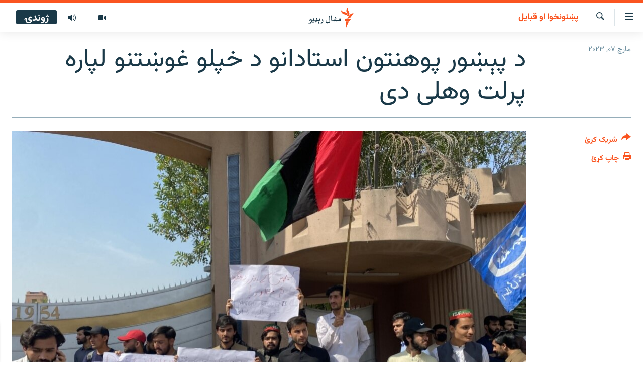

--- FILE ---
content_type: text/html; charset=utf-8
request_url: https://www.mashaalradio.com/a/32306457.html
body_size: 18981
content:

<!DOCTYPE html>
<html lang="ps" dir="rtl" class="no-js">
<head>
<link href="/Content/responsive/RFE/ur-PK/RFE-ur-PK.css?&amp;av=0.0.0.0&amp;cb=370" rel="stylesheet"/>
<script src="https://tags.mashaalradio.com/rferl-pangea/prod/utag.sync.js"></script> <script type='text/javascript' src='https://www.youtube.com/iframe_api' async></script>
<link rel="manifest" href="/manifest.json">
<script type="text/javascript">
//a general 'js' detection, must be on top level in <head>, due to CSS performance
document.documentElement.className = "js";
var cacheBuster = "370";
var appBaseUrl = "/";
var imgEnhancerBreakpoints = [0, 144, 256, 408, 650, 1023, 1597];
var isLoggingEnabled = false;
var isPreviewPage = false;
var isLivePreviewPage = false;
if (!isPreviewPage) {
window.RFE = window.RFE || {};
window.RFE.cacheEnabledByParam = window.location.href.indexOf('nocache=1') === -1;
const url = new URL(window.location.href);
const params = new URLSearchParams(url.search);
// Remove the 'nocache' parameter
params.delete('nocache');
// Update the URL without the 'nocache' parameter
url.search = params.toString();
window.history.replaceState(null, '', url.toString());
} else {
window.addEventListener('load', function() {
const links = window.document.links;
for (let i = 0; i < links.length; i++) {
links[i].href = '#';
links[i].target = '_self';
}
})
}
var pwaEnabled = false;
var swCacheDisabled;
</script>
<meta charset="utf-8" />
<title>د پېښور پوهنتون استادانو د خپلو غوښتنو لپاره پرلت وهلی دی</title>
<meta name="description" content="اتحاديې د مارچ پر پینځمه په بیان چې يو نقل يې مشال راډيو هم ترلاسه کړی، ويلي چې د مارچ له اوومې څخه د غوښتنو تر منلو پورې به په پوهنتون کې بشپړ هړتال وي" />
<meta name="keywords" content="پښتونخوا او قبایل" />
<meta name="viewport" content="width=device-width, initial-scale=1.0" />
<meta http-equiv="X-UA-Compatible" content="IE=edge" />
<meta name="robots" content="max-image-preview:large"><meta property="fb:pages" content="283201628374188" />
<meta name="google-site-verification" content="C3pCXRA2wZEuhWSTlUZCyRINOLWqfeOhbQn1ph__Cg0" />
<link href="https://www.mashaalradio.com/a/32306457.html" rel="canonical" />
<meta name="apple-mobile-web-app-title" content="مشال راډیو" />
<meta name="apple-mobile-web-app-status-bar-style" content="black" />
<meta name="apple-itunes-app" content="app-id=475986784, app-argument=//32306457.rtl" />
<meta property="fb:admins" content="فېسبوک ای ډي شمېره" />
<meta content="وايس چانسلر د ملازمينو د تورونو او غوښتنو په اړه لا څه نه دې ويلي" property="og:title" />
<meta content="اتحاديې د مارچ پر پینځمه په بیان چې يو نقل يې مشال راډيو هم ترلاسه کړی، ويلي چې د مارچ له اوومې څخه د غوښتنو تر منلو پورې به په پوهنتون کې بشپړ هړتال وي" property="og:description" />
<meta content="article" property="og:type" />
<meta content="https://www.mashaalradio.com/a/32306457.html" property="og:url" />
<meta content="مشال راډيو" property="og:site_name" />
<meta content="https://www.facebook.com/mashaalradio" property="article:publisher" />
<meta content="https://gdb.rferl.org/b9fe2cc6-c365-42d8-a27b-890264c4cc00.jpg" property="og:image" />
<meta content="568280086670706" property="fb:app_id" />
<meta content="summary_large_image" name="twitter:card" />
<meta content="@Mashaalradio" name="twitter:site" />
<meta content="https://gdb.rferl.org/b9fe2cc6-c365-42d8-a27b-890264c4cc00.jpg" name="twitter:image" />
<meta content="وايس چانسلر د ملازمينو د تورونو او غوښتنو په اړه لا څه نه دې ويلي" name="twitter:title" />
<meta content="اتحاديې د مارچ پر پینځمه په بیان چې يو نقل يې مشال راډيو هم ترلاسه کړی، ويلي چې د مارچ له اوومې څخه د غوښتنو تر منلو پورې به په پوهنتون کې بشپړ هړتال وي" name="twitter:description" />
<link rel="amphtml" href="https://www.mashaalradio.com/amp/32306457.html" />
<script type="application/ld+json">{"articleSection":"پښتونخوا او قبایل","isAccessibleForFree":true,"headline":"وايس چانسلر د ملازمينو د تورونو او غوښتنو په اړه لا څه نه دې ويلي","inLanguage":"ur-PK","keywords":"پښتونخوا او قبایل","author":{"@type":"Person","name":"مشال راډیو"},"datePublished":"2023-03-07 08:02:15Z","dateModified":"2023-03-07 11:29:49Z","publisher":{"logo":{"width":512,"height":220,"@type":"ImageObject","url":"https://www.mashaalradio.com/Content/responsive/RFE/ur-PK/img/logo.png"},"@type":"NewsMediaOrganization","url":"https://www.mashaalradio.com","sameAs":["https://www.facebook.com/mashaalradio","https://twitter.com/Mashaalradio","https://www.youtube.com/user/mashaalradio","https://www.instagram.com/mashaalradio/"],"name":"مشال راډیو","alternateName":"مشال رېډیو\r\nمشال ریډیو"},"@context":"https://schema.org","@type":"NewsArticle","mainEntityOfPage":"https://www.mashaalradio.com/a/32306457.html","url":"https://www.mashaalradio.com/a/32306457.html","description":"اتحاديې د مارچ پر پینځمه په بیان چې يو نقل يې مشال راډيو هم ترلاسه کړی، ويلي چې د مارچ له اوومې څخه د غوښتنو تر منلو پورې به په پوهنتون کې بشپړ هړتال وي","image":{"width":1080,"height":608,"@type":"ImageObject","url":"https://gdb.rferl.org/b9fe2cc6-c365-42d8-a27b-890264c4cc00_w1080_h608.jpg"},"name":"د پېښور پوهنتون استادانو د خپلو غوښتنو لپاره پرلت وهلی دی"}</script>
<script src="/Scripts/responsive/infographics.b?v=dVbZ-Cza7s4UoO3BqYSZdbxQZVF4BOLP5EfYDs4kqEo1&amp;av=0.0.0.0&amp;cb=370"></script>
<script src="/Scripts/responsive/loader.b?v=Q26XNwrL6vJYKjqFQRDnx01Lk2pi1mRsuLEaVKMsvpA1&amp;av=0.0.0.0&amp;cb=370"></script>
<link rel="icon" type="image/svg+xml" href="/Content/responsive/RFE/img/webApp/favicon.svg" />
<link rel="alternate icon" href="/Content/responsive/RFE/img/webApp/favicon.ico" />
<link rel="mask-icon" color="#ea6903" href="/Content/responsive/RFE/img/webApp/favicon_safari.svg" />
<link rel="apple-touch-icon" sizes="152x152" href="/Content/responsive/RFE/img/webApp/ico-152x152.png" />
<link rel="apple-touch-icon" sizes="144x144" href="/Content/responsive/RFE/img/webApp/ico-144x144.png" />
<link rel="apple-touch-icon" sizes="114x114" href="/Content/responsive/RFE/img/webApp/ico-114x114.png" />
<link rel="apple-touch-icon" sizes="72x72" href="/Content/responsive/RFE/img/webApp/ico-72x72.png" />
<link rel="apple-touch-icon-precomposed" href="/Content/responsive/RFE/img/webApp/ico-57x57.png" />
<link rel="icon" sizes="192x192" href="/Content/responsive/RFE/img/webApp/ico-192x192.png" />
<link rel="icon" sizes="128x128" href="/Content/responsive/RFE/img/webApp/ico-128x128.png" />
<meta name="msapplication-TileColor" content="#ffffff" />
<meta name="msapplication-TileImage" content="/Content/responsive/RFE/img/webApp/ico-144x144.png" />
<link rel="preload" href="/Content/responsive/fonts/Vazirmatn-Regular.woff2" type="font/woff2" as="font" crossorigin="anonymous" />
<link rel="alternate" type="application/rss+xml" title="RFE/RL - Top Stories [RSS]" href="/api/" />
<link rel="sitemap" type="application/rss+xml" href="/sitemap.xml" />
</head>
<body class=" nav-no-loaded cc_theme pg-article print-lay-article js-category-to-nav nojs-images ">
<script type="text/javascript" >
var analyticsData = {url:"https://www.mashaalradio.com/a/32306457.html",property_id:"438",article_uid:"32306457",page_title:"د پېښور پوهنتون استادانو د خپلو غوښتنو لپاره پرلت وهلی دی",page_type:"article",content_type:"article",subcontent_type:"article",last_modified:"2023-03-07 11:29:49Z",pub_datetime:"2023-03-07 08:02:15Z",pub_year:"2023",pub_month:"03",pub_day:"07",pub_hour:"08",pub_weekday:"Tuesday",section:"پښتونخوا او قبایل",english_section:"pakhtunkhwa-fata",byline:"",categories:"pakhtunkhwa-fata",domain:"www.mashaalradio.com",language:"Pashto",language_service:"RFERL Radio Mashall",platform:"web",copied:"no",copied_article:"",copied_title:"",runs_js:"Yes",cms_release:"8.44.0.0.370",enviro_type:"prod",slug:"",entity:"RFE",short_language_service:"PAK",platform_short:"W",page_name:"د پېښور پوهنتون استادانو د خپلو غوښتنو لپاره پرلت وهلی دی"};
</script>
<noscript><iframe src="https://www.googletagmanager.com/ns.html?id=GTM-WXZBPZ" height="0" width="0" style="display:none;visibility:hidden"></iframe></noscript><script type="text/javascript" data-cookiecategory="analytics">
var gtmEventObject = Object.assign({}, analyticsData, {event: 'page_meta_ready'});window.dataLayer = window.dataLayer || [];window.dataLayer.push(gtmEventObject);
if (top.location === self.location) { //if not inside of an IFrame
var renderGtm = "true";
if (renderGtm === "true") {
(function(w,d,s,l,i){w[l]=w[l]||[];w[l].push({'gtm.start':new Date().getTime(),event:'gtm.js'});var f=d.getElementsByTagName(s)[0],j=d.createElement(s),dl=l!='dataLayer'?'&l='+l:'';j.async=true;j.src='//www.googletagmanager.com/gtm.js?id='+i+dl;f.parentNode.insertBefore(j,f);})(window,document,'script','dataLayer','GTM-WXZBPZ');
}
}
</script>
<!--Analytics tag js version start-->
<script type="text/javascript" data-cookiecategory="analytics">
var utag_data = Object.assign({}, analyticsData, {});
if(typeof(TealiumTagFrom)==='function' && typeof(TealiumTagSearchKeyword)==='function') {
var utag_from=TealiumTagFrom();var utag_searchKeyword=TealiumTagSearchKeyword();
if(utag_searchKeyword!=null && utag_searchKeyword!=='' && utag_data["search_keyword"]==null) utag_data["search_keyword"]=utag_searchKeyword;if(utag_from!=null && utag_from!=='') utag_data["from"]=TealiumTagFrom();}
if(window.top!== window.self&&utag_data.page_type==="snippet"){utag_data.page_type = 'iframe';}
try{if(window.top!==window.self&&window.self.location.hostname===window.top.location.hostname){utag_data.platform = 'self-embed';utag_data.platform_short = 'se';}}catch(e){if(window.top!==window.self&&window.self.location.search.includes("platformType=self-embed")){utag_data.platform = 'cross-promo';utag_data.platform_short = 'cp';}}
(function(a,b,c,d){ a="https://tags.mashaalradio.com/rferl-pangea/prod/utag.js"; b=document;c="script";d=b.createElement(c);d.src=a;d.type="text/java"+c;d.async=true; a=b.getElementsByTagName(c)[0];a.parentNode.insertBefore(d,a); })();
</script>
<!--Analytics tag js version end-->
<!-- Analytics tag management NoScript -->
<noscript>
<img style="position: absolute; border: none;" src="https://ssc.mashaalradio.com/b/ss/bbgprod,bbgentityrferl/1/G.4--NS/2013543372?pageName=rfe%3apak%3aw%3aarticle%3a%d8%af%20%d9%be%db%90%da%9a%d9%88%d8%b1%20%d9%be%d9%88%d9%87%d9%86%d8%aa%d9%88%d9%86%20%d8%a7%d8%b3%d8%aa%d8%a7%d8%af%d8%a7%d9%86%d9%88%20%d8%af%20%d8%ae%d9%be%d9%84%d9%88%20%d8%ba%d9%88%da%9a%d8%aa%d9%86%d9%88%20%d9%84%d9%be%d8%a7%d8%b1%d9%87%20%d9%be%d8%b1%d9%84%d8%aa%20%d9%88%d9%87%d9%84%db%8c%20%d8%af%db%8c&amp;c6=%d8%af%20%d9%be%db%90%da%9a%d9%88%d8%b1%20%d9%be%d9%88%d9%87%d9%86%d8%aa%d9%88%d9%86%20%d8%a7%d8%b3%d8%aa%d8%a7%d8%af%d8%a7%d9%86%d9%88%20%d8%af%20%d8%ae%d9%be%d9%84%d9%88%20%d8%ba%d9%88%da%9a%d8%aa%d9%86%d9%88%20%d9%84%d9%be%d8%a7%d8%b1%d9%87%20%d9%be%d8%b1%d9%84%d8%aa%20%d9%88%d9%87%d9%84%db%8c%20%d8%af%db%8c&amp;v36=8.44.0.0.370&amp;v6=D=c6&amp;g=https%3a%2f%2fwww.mashaalradio.com%2fa%2f32306457.html&amp;c1=D=g&amp;v1=D=g&amp;events=event1,event52&amp;c16=rferl%20radio%20mashall&amp;v16=D=c16&amp;c5=pakhtunkhwa-fata&amp;v5=D=c5&amp;ch=%d9%be%da%9a%d8%aa%d9%88%d9%86%d8%ae%d9%88%d8%a7%20%d8%a7%d9%88%20%d9%82%d8%a8%d8%a7%db%8c%d9%84&amp;c15=pashto&amp;v15=D=c15&amp;c4=article&amp;v4=D=c4&amp;c14=32306457&amp;v14=D=c14&amp;v20=no&amp;c17=web&amp;v17=D=c17&amp;mcorgid=518abc7455e462b97f000101%40adobeorg&amp;server=www.mashaalradio.com&amp;pageType=D=c4&amp;ns=bbg&amp;v29=D=server&amp;v25=rfe&amp;v30=438&amp;v105=D=User-Agent " alt="analytics" width="1" height="1" /></noscript>
<!-- End of Analytics tag management NoScript -->
<!--*** Accessibility links - For ScreenReaders only ***-->
<section>
<div class="sr-only">
<h2>د لاسرسي ځای</h2>
<ul>
<li><a href="#content" data-disable-smooth-scroll="1">عمومي پاڼې یا موضوع ته لاړ شئ</a></li>
<li><a href="#navigation" data-disable-smooth-scroll="1">عمومي یا کورپاڼې ته لاړ شئ</a></li>
<li><a href="#txtHeaderSearch" data-disable-smooth-scroll="1">لټون ته ورشئ</a></li>
</ul>
</div>
</section>
<div dir="rtl">
<div id="page">
<aside>
<div class="c-lightbox overlay-modal">
<div class="c-lightbox__intro">
<h2 class="c-lightbox__intro-title"></h2>
<button class="btn btn--rounded c-lightbox__btn c-lightbox__intro-next" title="بل">
<span class="ico ico--rounded ico-chevron-forward"></span>
<span class="sr-only">بل</span>
</button>
</div>
<div class="c-lightbox__nav">
<button class="btn btn--rounded c-lightbox__btn c-lightbox__btn--close" title="بندول">
<span class="ico ico--rounded ico-close"></span>
<span class="sr-only">بندول</span>
</button>
<button class="btn btn--rounded c-lightbox__btn c-lightbox__btn--prev" title="پخوانی">
<span class="ico ico--rounded ico-chevron-backward"></span>
<span class="sr-only">پخوانی</span>
</button>
<button class="btn btn--rounded c-lightbox__btn c-lightbox__btn--next" title="بل">
<span class="ico ico--rounded ico-chevron-forward"></span>
<span class="sr-only">بل</span>
</button>
</div>
<div class="c-lightbox__content-wrap">
<figure class="c-lightbox__content">
<span class="c-spinner c-spinner--lightbox">
<img src="/Content/responsive/img/player-spinner.png"
alt="تم شئ"
title="تم شئ" />
</span>
<div class="c-lightbox__img">
<div class="thumb">
<img src="" alt="" />
</div>
</div>
<figcaption>
<div class="c-lightbox__info c-lightbox__info--foot">
<span class="c-lightbox__counter"></span>
<span class="caption c-lightbox__caption"></span>
</div>
</figcaption>
</figure>
</div>
<div class="hidden">
<div class="content-advisory__box content-advisory__box--lightbox">
<span class="content-advisory__box-text">په دې انځور کې ځېنې هغه شیان ښودل شوي چې د ځېنو لپاره ښايي د خپګان یا غوسې وړ وګرځي.</span>
<button class="btn btn--transparent content-advisory__box-btn m-t-md" value="text" type="button">
<span class="btn__text">
د لیدو لپاره کلېک وکړئ
</span>
</button>
</div>
</div>
</div>
<div class="print-dialogue">
<div class="container">
<h3 class="print-dialogue__title section-head">د پرنټولو لارې</h3>
<div class="print-dialogue__opts">
<ul class="print-dialogue__opt-group">
<li class="form__group form__group--checkbox">
<input class="form__check " id="checkboxImages" name="checkboxImages" type="checkbox" checked="checked" />
<label for="checkboxImages" class="form__label m-t-md">انځورونه</label>
</li>
<li class="form__group form__group--checkbox">
<input class="form__check " id="checkboxMultimedia" name="checkboxMultimedia" type="checkbox" checked="checked" />
<label for="checkboxMultimedia" class="form__label m-t-md">انځور او ویډیو</label>
</li>
</ul>
<ul class="print-dialogue__opt-group">
<li class="form__group form__group--checkbox">
<input class="form__check " id="checkboxEmbedded" name="checkboxEmbedded" type="checkbox" checked="checked" />
<label for="checkboxEmbedded" class="form__label m-t-md">له بهره تړل شوی مطلب</label>
</li>
<li class="form__group form__group--checkbox">
<input class="form__check " id="checkboxComments" name="checkboxComments" type="checkbox" />
<label for="checkboxComments" class="form__label m-t-md">تبصرې</label>
</li>
</ul>
</div>
<div class="print-dialogue__buttons">
<button class="btn btn--secondary close-button" type="button" title="لغو کړئ">
<span class="btn__text ">لغو کړئ</span>
</button>
<button class="btn btn-cust-print m-l-sm" type="button" title="چاپ کړئ">
<span class="btn__text ">چاپ کړئ</span>
</button>
</div>
</div>
</div>
<div class="ctc-message pos-fix">
<div class="ctc-message__inner">دا لېنک کاپي شو</div>
</div>
</aside>
<div class="hdr-20 hdr-20--big">
<div class="hdr-20__inner">
<div class="hdr-20__max pos-rel">
<div class="hdr-20__side hdr-20__side--primary d-flex">
<label data-for="main-menu-ctrl" data-switcher-trigger="true" data-switch-target="main-menu-ctrl" class="burger hdr-trigger pos-rel trans-trigger" data-trans-evt="click" data-trans-id="menu">
<span class="ico ico-close hdr-trigger__ico hdr-trigger__ico--close burger__ico burger__ico--close"></span>
<span class="ico ico-menu hdr-trigger__ico hdr-trigger__ico--open burger__ico burger__ico--open"></span>
</label>
<div class="menu-pnl pos-fix trans-target" data-switch-target="main-menu-ctrl" data-trans-id="menu">
<div class="menu-pnl__inner">
<nav class="main-nav menu-pnl__item menu-pnl__item--first">
<ul class="main-nav__list accordeon" data-analytics-tales="false" data-promo-name="link" data-location-name="nav,secnav">
<li class="main-nav__item">
<a class="main-nav__item-name main-nav__item-name--link" href="https://www.mashaalradio.com/" title="کور" >کور</a>
</li>
<li class="main-nav__item">
<a class="main-nav__item-name main-nav__item-name--link" href="/خبرونه" title="لنډ خبرونه" data-item-name="news" >لنډ خبرونه</a>
</li>
<li class="main-nav__item">
<a class="main-nav__item-name main-nav__item-name--link" href="/pakhtunkhwa-tribal-districts" title="پښتونخوا او قبایل" data-item-name="pashtunkhwa" >پښتونخوا او قبایل</a>
</li>
<li class="main-nav__item">
<a class="main-nav__item-name main-nav__item-name--link" href="/بلوچستان" title="بلوچستان" data-item-name="balochistan" >بلوچستان</a>
</li>
<li class="main-nav__item">
<a class="main-nav__item-name main-nav__item-name--link" href="/pakistan-content" title="پاکستان" data-item-name="pakistan" >پاکستان</a>
</li>
<li class="main-nav__item">
<a class="main-nav__item-name main-nav__item-name--link" href="/afghanistan-content" title="افغانستان" data-item-name="afghanistan-reports" >افغانستان</a>
</li>
<li class="main-nav__item">
<a class="main-nav__item-name main-nav__item-name--link" href="/نړیوال_راپورونه" title="نړۍ" data-item-name="world" >نړۍ</a>
</li>
<li class="main-nav__item">
<a class="main-nav__item-name main-nav__item-name--link" href="/intreviews-analysis" title="ځانګړې مرکې، شننې" data-item-name="exclusive-interviews-blogs" >ځانګړې مرکې، شننې</a>
</li>
<li class="main-nav__item">
<a class="main-nav__item-name main-nav__item-name--link" href="/ویډیو" title="انځور او ویډیو" data-item-name="multimedia" >انځور او ویډیو</a>
</li>
<li class="main-nav__item">
<a class="main-nav__item-name main-nav__item-name--link" href="/weekly-programs" title="اوونیزې خپرونې" data-item-name="features" >اوونیزې خپرونې</a>
</li>
<li class="main-nav__item">
<a class="main-nav__item-name main-nav__item-name--link" href="/all-broadcast-programs" title="۱۴ ساعته راډیويي خپرونې" data-item-name="radio_programs" >۱۴ ساعته راډیويي خپرونې</a>
</li>
</ul>
</nav>
<div class="menu-pnl__item">
<a href="https://gandhara.rferl.org" class="menu-pnl__item-link" alt="Gandhara">Gandhara</a>
</div>
<div class="menu-pnl__item menu-pnl__item--social">
<h5 class="menu-pnl__sub-head">موږ وڅارئ</h5>
<a href="https://www.facebook.com/mashaalradio" title="فېسبوک کې مو خپل کړی" data-analytics-text="follow_on_facebook" class="btn btn--rounded btn--social-inverted menu-pnl__btn js-social-btn btn-facebook" target="_blank" rel="noopener">
<span class="ico ico-facebook-alt ico--rounded"></span>
</a>
<a href="https://twitter.com/Mashaalradio" title="په ټویټر کې راسره شی" data-analytics-text="follow_on_twitter" class="btn btn--rounded btn--social-inverted menu-pnl__btn js-social-btn btn-twitter" target="_blank" rel="noopener">
<span class="ico ico-twitter ico--rounded"></span>
</a>
<a href="https://www.youtube.com/user/mashaalradio" title="یوټیوب کې مو ولټوﺉ" data-analytics-text="follow_on_youtube" class="btn btn--rounded btn--social-inverted menu-pnl__btn js-social-btn btn-youtube" target="_blank" rel="noopener">
<span class="ico ico-youtube ico--rounded"></span>
</a>
<a href="https://www.instagram.com/mashaalradio/" title="موږ پر انسټاګرام تعقیب کړئ" data-analytics-text="follow_on_instagram" class="btn btn--rounded btn--social-inverted menu-pnl__btn js-social-btn btn-instagram" target="_blank" rel="noopener">
<span class="ico ico-instagram ico--rounded"></span>
</a>
</div>
<div class="menu-pnl__item">
<a href="/navigation/allsites" class="menu-pnl__item-link">
<span class="ico ico-languages "></span>
د ازادې اروپا راډیو ټولې ووبپاڼې
</a>
</div>
</div>
</div>
<label data-for="top-search-ctrl" data-switcher-trigger="true" data-switch-target="top-search-ctrl" class="top-srch-trigger hdr-trigger">
<span class="ico ico-close hdr-trigger__ico hdr-trigger__ico--close top-srch-trigger__ico top-srch-trigger__ico--close"></span>
<span class="ico ico-search hdr-trigger__ico hdr-trigger__ico--open top-srch-trigger__ico top-srch-trigger__ico--open"></span>
</label>
<div class="srch-top srch-top--in-header" data-switch-target="top-search-ctrl">
<div class="container">
<form action="/s" class="srch-top__form srch-top__form--in-header" id="form-topSearchHeader" method="get" role="search"><label for="txtHeaderSearch" class="sr-only">لټون</label>
<input type="text" id="txtHeaderSearch" name="k" placeholder="متن لټول" accesskey="s" value="" class="srch-top__input analyticstag-event" onkeydown="if (event.keyCode === 13) { FireAnalyticsTagEventOnSearch('search', $dom.get('#txtHeaderSearch')[0].value) }" />
<button title="لټون" type="submit" class="btn btn--top-srch analyticstag-event" onclick="FireAnalyticsTagEventOnSearch('search', $dom.get('#txtHeaderSearch')[0].value) ">
<span class="ico ico-search"></span>
</button></form>
</div>
</div>
<a href="/" class="main-logo-link">
<img src="/Content/responsive/RFE/ur-PK/img/logo-compact.svg" class="main-logo main-logo--comp" alt="د ووبپاڼې نښان">
<img src="/Content/responsive/RFE/ur-PK/img/logo.svg" class="main-logo main-logo--big" alt="د ووبپاڼې نښان">
</a>
</div>
<div class="hdr-20__side hdr-20__side--secondary d-flex">
<a href="/programs/radio" title="ټولې خپرونې" class="hdr-20__secondary-item" data-item-name="audio">
<span class="ico ico-audio hdr-20__secondary-icon"></span>
</a>
<a href="/ویډیو" title="انځور او ویډیو" class="hdr-20__secondary-item" data-item-name="video">
<span class="ico ico-video hdr-20__secondary-icon"></span>
</a>
<a href="/s" title="لټون" class="hdr-20__secondary-item hdr-20__secondary-item--search" data-item-name="search">
<span class="ico ico-search hdr-20__secondary-icon hdr-20__secondary-icon--search"></span>
</a>
<div class="hdr-20__secondary-item live-b-drop">
<div class="live-b-drop__off">
<a href="/live" class="live-b-drop__link" title="ژوندۍ" data-item-name="live">
<span class="badge badge--live-btn badge--live-btn-off">
ژوندۍ
</span>
</a>
</div>
<div class="live-b-drop__on hidden">
<label data-for="live-ctrl" data-switcher-trigger="true" data-switch-target="live-ctrl" class="live-b-drop__label pos-rel">
<span class="badge badge--live badge--live-btn">
ژوندۍ
</span>
<span class="ico ico-close live-b-drop__label-ico live-b-drop__label-ico--close"></span>
</label>
<div class="live-b-drop__panel" id="targetLivePanelDiv" data-switch-target="live-ctrl"></div>
</div>
</div>
<div class="srch-bottom">
<form action="/s" class="srch-bottom__form d-flex" id="form-bottomSearch" method="get" role="search"><label for="txtSearch" class="sr-only">لټون</label>
<input type="search" id="txtSearch" name="k" placeholder="متن لټول" accesskey="s" value="" class="srch-bottom__input analyticstag-event" onkeydown="if (event.keyCode === 13) { FireAnalyticsTagEventOnSearch('search', $dom.get('#txtSearch')[0].value) }" />
<button title="لټون" type="submit" class="btn btn--bottom-srch analyticstag-event" onclick="FireAnalyticsTagEventOnSearch('search', $dom.get('#txtSearch')[0].value) ">
<span class="ico ico-search"></span>
</button></form>
</div>
</div>
<img src="/Content/responsive/RFE/ur-PK/img/logo-print.gif" class="logo-print" alt="د ووبپاڼې نښان">
<img src="/Content/responsive/RFE/ur-PK/img/logo-print_color.png" class="logo-print logo-print--color" alt="د ووبپاڼې نښان">
</div>
</div>
</div>
<script>
if (document.body.className.indexOf('pg-home') > -1) {
var nav2In = document.querySelector('.hdr-20__inner');
var nav2Sec = document.querySelector('.hdr-20__side--secondary');
var secStyle = window.getComputedStyle(nav2Sec);
if (nav2In && window.pageYOffset < 150 && secStyle['position'] !== 'fixed') {
nav2In.classList.add('hdr-20__inner--big')
}
}
</script>
<div class="c-hlights c-hlights--breaking c-hlights--no-item" data-hlight-display="mobile,desktop">
<div class="c-hlights__wrap container p-0">
<div class="c-hlights__nav">
<a role="button" href="#" title="پخوانی">
<span class="ico ico-chevron-backward m-0"></span>
<span class="sr-only">پخوانی</span>
</a>
<a role="button" href="#" title="بل">
<span class="ico ico-chevron-forward m-0"></span>
<span class="sr-only">بل</span>
</a>
</div>
<span class="c-hlights__label">
<span class="">تازه خبر</span>
<span class="switcher-trigger">
<label data-for="more-less-1" data-switcher-trigger="true" class="switcher-trigger__label switcher-trigger__label--more p-b-0" title="نور وګوره">
<span class="ico ico-chevron-down"></span>
</label>
<label data-for="more-less-1" data-switcher-trigger="true" class="switcher-trigger__label switcher-trigger__label--less p-b-0" title="کم وښیاست">
<span class="ico ico-chevron-up"></span>
</label>
</span>
</span>
<ul class="c-hlights__items switcher-target" data-switch-target="more-less-1">
</ul>
</div>
</div> <div id="content">
<main class="container">
<div class="hdr-container">
<div class="row">
<div class="col-category col-xs-12 col-md-2 pull-left"> <div class="category js-category">
<a class="" href="/z/3522">پښتونخوا او قبایل</a> </div>
</div><div class="col-title col-xs-12 col-md-10 pull-right"> <h1 class="title pg-title">
د پېښور پوهنتون استادانو د خپلو غوښتنو لپاره پرلت وهلی دی
</h1>
</div><div class="col-publishing-details col-xs-12 col-sm-12 col-md-2 pull-left"> <div class="publishing-details ">
<div class="published">
<span class="date" >
<time pubdate="pubdate" datetime="2023-03-07T13:02:15+05:00">
مارچ ۰۷, ۲۰۲۳
</time>
</span>
</div>
</div>
</div><div class="col-lg-12 separator"> <div class="separator">
<hr class="title-line" />
</div>
</div><div class="col-multimedia col-xs-12 col-md-10 pull-right"> <div class="cover-media">
<figure class="media-image js-media-expand">
<div class="img-wrap">
<div class="thumb thumb16_9">
<img src="https://gdb.rferl.org/01000000-0aff-0242-811b-08db1efd7d24_w250_r1_s.jpg" alt="دا د مارچ پر شپږمه د پېښور پوهنتون د زده کوونکيو د مظاهرې انځور دی." />
</div>
</div>
<figcaption>
<span class="caption">دا د مارچ پر شپږمه د پېښور پوهنتون د زده کوونکيو د مظاهرې انځور دی.</span>
</figcaption>
</figure>
</div>
</div><div class="col-xs-12 col-md-2 pull-left article-share pos-rel"> <div class="share--box">
<div class="sticky-share-container" style="display:none">
<div class="container">
<a href="https://www.mashaalradio.com" id="logo-sticky-share">&nbsp;</a>
<div class="pg-title pg-title--sticky-share">
د پېښور پوهنتون استادانو د خپلو غوښتنو لپاره پرلت وهلی دی
</div>
<div class="sticked-nav-actions">
<!--This part is for sticky navigation display-->
<p class="buttons link-content-sharing p-0 ">
<button class="btn btn--link btn-content-sharing p-t-0 " id="btnContentSharing" value="text" role="Button" type="" title="د شریکولو نورې لارې">
<span class="ico ico-share ico--l"></span>
<span class="btn__text ">
شریک کړئ
</span>
</button>
</p>
<aside class="content-sharing js-content-sharing js-content-sharing--apply-sticky content-sharing--sticky"
role="complementary"
data-share-url="https://www.mashaalradio.com/a/32306457.html" data-share-title="د پېښور پوهنتون استادانو د خپلو غوښتنو لپاره پرلت وهلی دی" data-share-text="اتحاديې د مارچ پر پینځمه په بیان چې يو نقل يې مشال راډيو هم ترلاسه کړی، ويلي چې د مارچ له اوومې څخه د غوښتنو تر منلو پورې به په پوهنتون کې بشپړ هړتال وي">
<div class="content-sharing__popover">
<h6 class="content-sharing__title">شریک کړئ</h6>
<button href="#close" id="btnCloseSharing" class="btn btn--text-like content-sharing__close-btn">
<span class="ico ico-close ico--l"></span>
</button>
<ul class="content-sharing__list">
<li class="content-sharing__item">
<div class="ctc ">
<input type="text" class="ctc__input" readonly="readonly">
<a href="" js-href="https://www.mashaalradio.com/a/32306457.html" class="content-sharing__link ctc__button">
<span class="ico ico-copy-link ico--rounded ico--s"></span>
<span class="content-sharing__link-text">لېنک کاپي کړئ</span>
</a>
</div>
</li>
<li class="content-sharing__item">
<a href="https://facebook.com/sharer.php?u=https%3a%2f%2fwww.mashaalradio.com%2fa%2f32306457.html"
data-analytics-text="share_on_facebook"
title="Facebook" target="_blank"
class="content-sharing__link js-social-btn">
<span class="ico ico-facebook ico--rounded ico--s"></span>
<span class="content-sharing__link-text">Facebook</span>
</a>
</li>
<li class="content-sharing__item">
<a href="https://twitter.com/share?url=https%3a%2f%2fwww.mashaalradio.com%2fa%2f32306457.html&amp;text=%d9%88%d8%a7%d9%8a%d8%b3+%da%86%d8%a7%d9%86%d8%b3%d9%84%d8%b1+%d8%af+%d9%85%d9%84%d8%a7%d8%b2%d9%85%d9%8a%d9%86%d9%88+%d8%af+%d8%aa%d9%88%d8%b1%d9%88%d9%86%d9%88+%d8%a7%d9%88+%d8%ba%d9%88%da%9a%d8%aa%d9%86%d9%88+%d9%be%d9%87+%d8%a7%da%93%d9%87+%d9%84%d8%a7+%da%85%d9%87+%d9%86%d9%87+%d8%af%db%90+%d9%88%d9%8a%d9%84%d9%8a"
data-analytics-text="share_on_twitter"
title="X (Twitter)" target="_blank"
class="content-sharing__link js-social-btn">
<span class="ico ico-twitter ico--rounded ico--s"></span>
<span class="content-sharing__link-text">X (Twitter)</span>
</a>
</li>
<li class="content-sharing__item visible-xs-inline-block visible-sm-inline-block">
<a href="whatsapp://send?text=https%3a%2f%2fwww.mashaalradio.com%2fa%2f32306457.html"
data-analytics-text="share_on_whatsapp"
title="WhatsApp" target="_blank"
class="content-sharing__link js-social-btn">
<span class="ico ico-whatsapp ico--rounded ico--s"></span>
<span class="content-sharing__link-text">WhatsApp</span>
</a>
</li>
<li class="content-sharing__item visible-md-inline-block visible-lg-inline-block">
<a href="https://web.whatsapp.com/send?text=https%3a%2f%2fwww.mashaalradio.com%2fa%2f32306457.html"
data-analytics-text="share_on_whatsapp_desktop"
title="WhatsApp" target="_blank"
class="content-sharing__link js-social-btn">
<span class="ico ico-whatsapp ico--rounded ico--s"></span>
<span class="content-sharing__link-text">WhatsApp</span>
</a>
</li>
<li class="content-sharing__item">
<a href="mailto:?body=https%3a%2f%2fwww.mashaalradio.com%2fa%2f32306457.html&amp;subject=وايس چانسلر د ملازمينو د تورونو او غوښتنو په اړه لا څه نه دې ويلي"
title="Email"
class="content-sharing__link ">
<span class="ico ico-email ico--rounded ico--s"></span>
<span class="content-sharing__link-text">Email</span>
</a>
</li>
</ul>
</div>
</aside>
</div>
</div>
</div>
<div class="links">
<p class="buttons link-content-sharing p-0 ">
<button class="btn btn--link btn-content-sharing p-t-0 " id="btnContentSharing" value="text" role="Button" type="" title="د شریکولو نورې لارې">
<span class="ico ico-share ico--l"></span>
<span class="btn__text ">
شریک کړئ
</span>
</button>
</p>
<aside class="content-sharing js-content-sharing " role="complementary"
data-share-url="https://www.mashaalradio.com/a/32306457.html" data-share-title="د پېښور پوهنتون استادانو د خپلو غوښتنو لپاره پرلت وهلی دی" data-share-text="اتحاديې د مارچ پر پینځمه په بیان چې يو نقل يې مشال راډيو هم ترلاسه کړی، ويلي چې د مارچ له اوومې څخه د غوښتنو تر منلو پورې به په پوهنتون کې بشپړ هړتال وي">
<div class="content-sharing__popover">
<h6 class="content-sharing__title">شریک کړئ</h6>
<button href="#close" id="btnCloseSharing" class="btn btn--text-like content-sharing__close-btn">
<span class="ico ico-close ico--l"></span>
</button>
<ul class="content-sharing__list">
<li class="content-sharing__item">
<div class="ctc ">
<input type="text" class="ctc__input" readonly="readonly">
<a href="" js-href="https://www.mashaalradio.com/a/32306457.html" class="content-sharing__link ctc__button">
<span class="ico ico-copy-link ico--rounded ico--l"></span>
<span class="content-sharing__link-text">لېنک کاپي کړئ</span>
</a>
</div>
</li>
<li class="content-sharing__item">
<a href="https://facebook.com/sharer.php?u=https%3a%2f%2fwww.mashaalradio.com%2fa%2f32306457.html"
data-analytics-text="share_on_facebook"
title="Facebook" target="_blank"
class="content-sharing__link js-social-btn">
<span class="ico ico-facebook ico--rounded ico--l"></span>
<span class="content-sharing__link-text">Facebook</span>
</a>
</li>
<li class="content-sharing__item">
<a href="https://twitter.com/share?url=https%3a%2f%2fwww.mashaalradio.com%2fa%2f32306457.html&amp;text=%d9%88%d8%a7%d9%8a%d8%b3+%da%86%d8%a7%d9%86%d8%b3%d9%84%d8%b1+%d8%af+%d9%85%d9%84%d8%a7%d8%b2%d9%85%d9%8a%d9%86%d9%88+%d8%af+%d8%aa%d9%88%d8%b1%d9%88%d9%86%d9%88+%d8%a7%d9%88+%d8%ba%d9%88%da%9a%d8%aa%d9%86%d9%88+%d9%be%d9%87+%d8%a7%da%93%d9%87+%d9%84%d8%a7+%da%85%d9%87+%d9%86%d9%87+%d8%af%db%90+%d9%88%d9%8a%d9%84%d9%8a"
data-analytics-text="share_on_twitter"
title="X (Twitter)" target="_blank"
class="content-sharing__link js-social-btn">
<span class="ico ico-twitter ico--rounded ico--l"></span>
<span class="content-sharing__link-text">X (Twitter)</span>
</a>
</li>
<li class="content-sharing__item visible-xs-inline-block visible-sm-inline-block">
<a href="whatsapp://send?text=https%3a%2f%2fwww.mashaalradio.com%2fa%2f32306457.html"
data-analytics-text="share_on_whatsapp"
title="WhatsApp" target="_blank"
class="content-sharing__link js-social-btn">
<span class="ico ico-whatsapp ico--rounded ico--l"></span>
<span class="content-sharing__link-text">WhatsApp</span>
</a>
</li>
<li class="content-sharing__item visible-md-inline-block visible-lg-inline-block">
<a href="https://web.whatsapp.com/send?text=https%3a%2f%2fwww.mashaalradio.com%2fa%2f32306457.html"
data-analytics-text="share_on_whatsapp_desktop"
title="WhatsApp" target="_blank"
class="content-sharing__link js-social-btn">
<span class="ico ico-whatsapp ico--rounded ico--l"></span>
<span class="content-sharing__link-text">WhatsApp</span>
</a>
</li>
<li class="content-sharing__item">
<a href="mailto:?body=https%3a%2f%2fwww.mashaalradio.com%2fa%2f32306457.html&amp;subject=وايس چانسلر د ملازمينو د تورونو او غوښتنو په اړه لا څه نه دې ويلي"
title="Email"
class="content-sharing__link ">
<span class="ico ico-email ico--rounded ico--l"></span>
<span class="content-sharing__link-text">Email</span>
</a>
</li>
</ul>
</div>
</aside>
<p class="link-print visible-md visible-lg buttons p-0">
<button class="btn btn--link btn-print p-t-0" onclick="if (typeof FireAnalyticsTagEvent === 'function') {FireAnalyticsTagEvent({ on_page_event: 'print_story' });}return false" title="کنټرول پي">
<span class="ico ico-print"></span>
<span class="btn__text">چاپ کړئ</span>
</button>
</p>
</div>
</div>
</div>
</div>
</div>
<div class="body-container">
<div class="row">
<div class="col-xs-12 col-sm-12 col-md-10 col-lg-10 pull-right">
<div class="row">
<div class="col-xs-12 col-sm-12 col-md-8 col-lg-8 pull-left bottom-offset content-offset">
<div id="article-content" class="content-floated-wrap fb-quotable">
<div class="wsw">
<h2 class="wsw__h2">د پېښور پوهنتون د استادانو اتحاديې پیوټا او د ملازمينو سازمان جواینټ اېکشن کمېټۍ په ګډه نن (مارچ اوومه) د وایس چانسلر له څوکۍ څخه دلیرې کولو په ګډون د ځينو نورو غوښتنو پرلت وهلی دی.</h2>
<p>د ملازمينو اتحاديې د مارچ پر شپږمه په بیان چې يو نقل يې مشال راډيو هم ترلاسه کړی، ويلي چې د مارچ له اوومې څخه د غوښتنو تر منلو پورې به په پوهنتون کې بشپړ هړتال وي او پر دې مهال به د زده کړو ترڅنګ امتحانونه، داخلې او نورې انتظامي چارې هم نه ترسره کېږي.</p>
<p>په بیان کې پینځه غوښتنې ليکل شوې چې پکې د وایس چانسلر له څوکۍ څخه لیرې کول، د پوهنتون د هاسټلونو د امنیتي مشر ثقلین بنګښ د وژنې عدالتي پلټنې، پوهنتون له وسلو پاکول، د امنیتي ساتونکيو نفسیاتي معاینه او هغوی د اهليت پر بنیاد ګمارل او په پوهنتون کې په عارضي بنیادونو د ملازمينو بهرتیانو ختمول شامل دي.</p>
<p>تر دې اعلان وروسته نن (مارچ اوومه) استادانو او ملازمينو په شریکه په پوهنتون کې احتجاجي پرلت وهلی دی چې ورته د دوی مشران ويناوې کوي. د استادانو اتحاديې وياند ظفر خان مشال راډيو ته وويل چې دا مهال د دوی پرلت روان دی چې پکې د استادانو په ګډون نور ملازمين هم ګډون لري.</p>
<p>دوی دا فیصله تر هغې وروسته کړې چې د مارچ پر پینځمه پوهنتون د ویاند عدنان خان په وینا، یو امنیتي ساتونکي د هاسټلونو د امنیت لپاره د سېګما په نامه د شخصي کمپنۍ (شرکت) يو مشر <a class="wsw__a" href="https://www.mashaalradio.com/a/32300197.html" target="_blank">ثقلین بنګښ وژلی</a> وو. د هغه د وژنې پرضد د مارچ پر شپږمه نېټه د پوهنتون زده کوونکيو د ټولو سازمانو متحده طلبا محاذ <a class="wsw__a" href="https://twitter.com/MohsinAliKahn2/status/1632834369986461697?s=20" target="_blank">احتجاجي مظاهره وکړه</a>. دوی د ترهګري نامنلو شعارونه ورکول.</p><div class="clear"></div>
<div class="wsw__embed">
<div class="infgraphicsAttach" >
<script type="text/javascript">
initInfographics(
{
groups:[],
params:[{"Name":"src","Value":"src::https://www.facebook.com/plugins/post.php?href=https%3A%2F%2Fwww.facebook.com%2Fjamilchitrali%2Fposts%2Fpfbid02T24tJAjk2WNTn31nmVgXHAbX89Nuhyjz9PXwK3sXBxrbMkdmMrCcKDVXdj7bdFyLl&show_text=true&width=500||width::500||height::691","DefaultValue":"","HtmlEncode":false,"Type":"HTML"}],
isMobile:true
});
</script>
<div class="snippetLoading facebookSnippet"></div>
<script type="text/javascript">
(function (d) {
var userInput = Infographics.Param["src"],
thisSnippet = (d.getElementsByClassName ? d.getElementsByClassName("facebookSnippet") : d.querySelectorAll(".facebookSnippet"))[0],
render = function () {
if(userInput.substring(0,5) === "src::" || userInput.substring(0,7) == "width::" || userInput.substring(0,8) == "height::"){
var ifrm = document.createElement("iframe");
var attributes = userInput.split("||");
for (i = 0; i < attributes.length; i++) {
var pair = attributes[i].split("::");
ifrm.setAttribute(pair[0], pair[1]);
}
ifrm.setAttribute("allowfullscreen", "true");
ifrm.setAttribute("allowTransparency", "true");
ifrm.setAttribute("style", "border:none;overflow:hidden;");
ifrm.setAttribute("scrolling", "no");
ifrm.setAttribute("frameborder", "0");
var container = thisSnippet.parentNode;
container.style.width = "100%";
var newWidth = container.offsetWidth > 500 ? 500 : container.offsetWidth;
ifrm.setAttribute("width", newWidth);
thisSnippet.appendChild(ifrm);
} else {
var url, jsLocale,
container = thisSnippet.parentNode,
sId = "facebook-jssdk",
legacyUrlMatch = /data-href=(?:"|')([^"']+)(?:"|')/gi.exec(userInput),
fbParse = function () {
if (window.FB) {
window.FB.XFBML.parse(thisSnippet);
return true;
} else
return false;
};
container.style.width = "100%";
if (legacyUrlMatch && legacyUrlMatch.length === 2 && legacyUrlMatch[1].indexOf("https://www.facebook.com") === 0) { //legacy - complete embed code
url = encodeURI(legacyUrlMatch[1]);
var jsLocaleMatch = /\/\/connect.facebook.net\/([a-zA-Z_]+)\/all\.js/gi.exec(userInput);
jsLocale = jsLocaleMatch && jsLocaleMatch.length === 2 ? jsLocaleMatch[1] : "en_US";
} else { //new - url|locale
var sp = userInput.split("|");
url = sp[0];
jsLocale = sp[1];
}
if (!url || !jsLocale) {
thisSnippet.innerHTML = "Facebook Embed Code is Invalid or Incomplete.";
return;
}
if (!window.FB && !d.getElementById(sId)) { //async request FB API
var js, firstJs = d.getElementsByTagName("script")[0];
js = d.createElement("script");
js.id = sId;
js.src = "//connect.facebook.net/" + jsLocale + "/all.js#xfbml=1";
firstJs.parentNode.insertBefore(js, firstJs);
}
var newWidth = container.offsetWidth > 500 ? 500 : container.offsetWidth;
thisSnippet.innerHTML = (!d.getElementById("fb-root") ? "<div id=\"fb-root\">" : "") + "</div><div class=\"fb-post\" data-href=\"" + url + "\" data-width=\"" + newWidth + "\"><div class=\"fb-xfbml-parse-ignore\"></div></div>";
//parse XFBML, because it is not nativelly working onload
if (!fbParse()) {
var c = 0,
FBParseTimer = window.setInterval(function () {
c++;
if (fbParse())
clearInterval(FBParseTimer);
if (c === 20) { //5s max
thisSnippet.innerHTML = "Facebook API failed to initialize.";
clearInterval(FBParseTimer);
}
}, 250);
}
}
};
thisSnippet.className = "facebookSnippetProcessed";
thisSnippet.style = "display:flex;justify-content:center;";
if (d.readyState === "uninitialized" || d.readyState === "loading")
window.addEventListener("load", render);
else //liveblog, ajax
render();
})(document);
</script>
</div>
</div>
<p>دوی له اکاډميک بلاک څخه د پوهنتون تر لويې دروازې پورې لاريون وکړ. په مظاهره کې شامل جنيد اقبال مشال راډيو ته وويل چې غوښتنه کوي چې پوهنتون دې له سېګما کمپنۍ سره تړون ختم کړي.</p>
<p>دوی تور پورې کړ چې دا پېښه د پوهنتون د انتظاميې د غفلت له کبله شوې ده او غوښتنه يې وکړه چې داسې اقدامات دې پورته کړل شي چې له مخې يې په پوهنتون کې نارامي او ناامني ختمه شي.</p>
<p>مظاهرچيانو د وژل شوي ثقلین بنګښ کورنۍ ته د شهدا پېیکېچ له مخې د مالي مرستو غوښتنه هم وکړه.</p>
<p>پوهنتون د ملازمينو او زده کوونکيو د تورونو او غوښتنو په اړه لا څه نه دې ويلي. يوه بل احتجاجي عمران خان مشال راډيو ته وويل چې په پوهنتون کې امنیتي حالات ورځ تر بله خرابېږي.</p>
<p>تر دې له مخه له پېښور پوهنتون سره جوخت په اسلاميه کالج پوهنتون کې هم د فبرورۍ پر ۲۰مه نېته د انګریزي ادب استاد پروفيسر بشير د يوه امنیتي ساتونکي له خوا په ډزو وژل شوی وو چې پوليسو وروسته تورن کس ونيولی.</p><div class="clear"></div>
<div class="wsw__embed">
<div class="infgraphicsAttach" >
<script type="text/javascript">
initInfographics(
{
groups:[],
params:[],
isMobile:true
});
</script>
<style>
#GR-1904 {
height: auto;/**/
padding: 10px;
position: relative;
display: block;
/*display: flex;
flex-direction: row;*/
/* Permalink - use to edit and share this gradient: https://colorzilla.com/gradient-editor/#ea6903+0,ee8735+100 */
background: #FBE1CD;
}
#GR-1904 .logo {
float: right;
width: 160px;
height: 160px;
padding: 3%;
border-radius: 10%;
background: #EA6903;
display: flex;
align-items: center;
}
#GR-1904 .logo svg {
fill: white;
width: 100%;
height: 100%;
}
#GR-1904 .banner__content {
display: flex;
flex-direction: column;
align-items: center;
justify-content: center;
padding: 0 8px;
}
#GR-1904 .banner__img {
width: 100px;
/*box-shadow: 5px 2px 5px #BB5402;*/
transform: rotate(5deg);
padding: 10px;
box-sizing: content-box;
}
#GR-1904 .banner__text {
font-size: 24px;
text-align: center;
line-height: 1.0;
}
#GR-1904 h3.banner__text {
margin: 0 0 8px;
color: rgba(40,40,40,0.8);
font-size: 1.6em;
line-height: 1.2;
}
#GR-1904 p.banner__text {
color: #7c858d;
font-size: 1.2em;
}
#GR-1904 .banner__btns-wrap {
display: flex;
flex-direction: row;
margin: 6px 0;
}
#GR-1904 .banner__btn {
display: flex;
color: white;
flex: 1;
border: 1px solid rgba(0, 0, 0, .1);
padding: 6px;
margin: 6px 0;
align-items: center;
justify-content: center;
font-size: 16px;
border-radius: 3px;
line-height: .9;
background: rgba(0, 0, 0, .35);
min-width: 100px;
}
#GR-1904 .banner__btn:hover {
text-decoration: none;
background: rgba(0, 0, 0, .5)
}
#GR-1904 .banner__btn:last-child {
margin-right: 12px;
}
#GR-1904 .banner__btn small {
font-size: 75%;
}
#GR-1904 .banner__btn-icon {
height: 24px;
margin-left: 4px;
fill: white;
}
#GR-1904 a.banner__more-link {
font-size: 16px;
color: #222;
}
@media (min-width: 480px) and (max-width: 991px) {
#GR-1904 {
padding: 16px;
flex-direction: column;
align-items: flex-start;
}
#GR-1904 .banner__text {
max-width: 300px;
}
#GR-1904 .banner__btns-wrap {
/*flex-direction: column;*/
margin-left: 50px;
}
#GR-1904 .banner__img {
width: 50px;
transform: rotate(5deg) scale(4) translate(50%, 10%);
}
#GR-1904 a.banner__more-link {
margin-left: 50px;
}
}
@media(max-width: 460px){
#GR-1904 .logo {
float: none;
margin: 0 auto 8px auto;
}
}
</style>
<link href="https://docs.rferl.org/branding/cdn/html_banners/banners-styles.css" rel="stylesheet">
<div id="GR-1904" class="banner banner--align">
<div class="logo">
<svg class="svg-logo" viewBox="0 0 223.8 80">
<path d="M223.8 24.1c-6.9.8-8.8 7.9-14 14.1-6.9 8.2-17.1 4-17.1 4 6.9-.9 8.9-8 14.2-14.2 7-8.1 16.9-3.9 16.9-3.9zm-24.9 12.1s8.6-6.8 4.9-16.9c-2.8-7.6-8.2-13-5.3-19.3 0 0-8.5 6.9-5 16.9 2.7 7.6 8.2 13 5.4 19.3zm-.5-1.5s.8-11.1-8.7-15.3c-7.4-3.3-15.2-3-17.9-9.4 0 0-1.1 11 9 15.3 7.5 3.2 14.9 3 17.6 9.4zm-11.3 18.6h19.3l4.5-9.1h-23.8v9.1zm3 26.7h1.6l11.1-25.5h-12.7V80z" class="svg-logo__avatar"></path>
<path d="M25.8 52.8l-2 2.9-2.9-2.6-2.7 3.9 3.9 3.4 1.9-2.9 3 2.6 2.6-3.9-3.8-3.4zm4.3-10.4l-.6-2-.9-2-1.1-1.7-.6-.8-.5.9-1.1 2-1 2-.2.4.3.4.8 1.1.7 1.3.6 1.3.2.9c-2 1-4.3 1.5-6.5 1.5h-2.1c0-.8-.2-1.6-.4-2.4l-.1-.5c-.2-1.1-.6-2.1-1.1-3.1a10 10 0 0 0-1.6-2.4 4 4 0 0 0-2.5-1.1c-1 0-2 .4-2.7 1.2-.8.8-1.4 1.7-1.9 2.7-.5 1-1 2.1-1.2 3.3-.3 1-.5 2.1-.5 3.2 0 .7.1 1.3.5 1.9.3.5.8.9 1.3 1.1.5.2 1 .3 1.6.3h5.7l-.5 1.4c-.5 1.1-1.3 2.1-2.1 2.9a16.8 16.8 0 0 1-4 3 24.2 24.2 0 0 1-8.3 2.5v1.5l1.4.1 1.4.1 1 .1 1.6.2.6.3 2.2.2 1.7.1c1-.1 1.9-.4 2.7-1.1 1-.8 1.8-1.7 2.5-2.8a19.5 19.5 0 0 0 2.9-8.2h2.4l1.7-.1a8.8 8.8 0 0 0 4.7-1.5l.2-.2.9-1.2 1-1.5.7-1.6c.2-.5.3-1.1.3-1.7.1-.7 0-1.3-.1-2zM8.9 47.2c-.2-.3-.3-.6-.3-1l.2-.9.5-.9.8-.7.9-.3c.4 0 .7.2 1 .4 1 .7 1.9 3.7 2.1 4.8h-1.3c-1.3 0-2.6-.4-3.7-1.2l-.2-.2zm46.4 12.1l1.9-2.8-3.8-3.4-2.8 3.9 2.2 1.9-1.9 2.8 3.9 3.4 2.6-3.9-2.1-1.9zM61 42.4l-.6-2-.9-2-1.1-1.7-.6-.8-.5.9-1.1 2-1 2-.2.4.3.4.8 1.1.8 1.3.6 1.3.2.7-.8.3-1.5.3-1.9.1h-2.3a5 5 0 0 1-1.2-.2l-.9-.7-.8-1.2-.8-1.8-1-2.3-1.1-2.3-1.1-2.2-1.1-1.8-.7-1.1-.5 1.2-.9 2-.7 1.7-.1.4.3.3 1.1 1.4 1.1 2 1.1 2.2.7 1.6-.9.5-1.7.6a10.5 10.5 0 0 1-4.8.4c-2.9-.4-3.9-1.6-3.9-1.6l-.5.1-.1 1.4-.1 2.7c0 .6.1 1.2.4 1.8.6 1 2.5.7 3.8.4l-.1.4v.2l-.1 1.6.2 1.4c.1.4.3.7.6 1 .2.3.5.5.9.6l.9.2c.7 0 1.4-.1 2-.4a4 4 0 0 0 1.5-1l.1-.1c.2-.4.4-.9.4-1.4l.2-1.5-.2-1.3-.1-.3a11 11 0 0 0 2.9-2.3l.1-.2.4.7c.4.5.8 1 1.4 1.4a5 5 0 0 0 1.7.6c1.2.2 2.5.3 3.7.2l1.8-.2 1.6-.5c.7-.3 1.4-.7 2-1.2l.9-1 1-1.5.7-1.7c.2-.5.3-1.1.3-1.7-.3-.5-.4-1.1-.6-1.8zM41.3 55c-.8.4-1.6.6-2.5.5l-.5-.1a2 2 0 0 1-.3-1.1c0-.3 0-.7.2-1l.4-.6.5-.3.3-.1c.5 0 1 .2 1.3.6.4.7.6 1.4.6 2.1zm35.9-6.7l-.8-2.3-1.2-2.3-1.5-2.2-.7-.9-3 5.3 1.3 1.7 1.3 1.7 1.1 1.8c.2.4.4.8.4 1.3 0 .7-.3 1.4-.8 2-.7.9-1.6 1.7-2.5 2.4-1.3.9-2.7 1.7-4.1 2.3-1.6.6-3.2 1.2-4.9 1.6l-2.8.5v1.6h1.5l1.5.2 1 .1 1.7.2.9.1 2.3.2 1.7.1c.7 0 1.3-.2 1.8-.6a8 8 0 0 0 1.7-1.5c.6-.7 1.2-1.4 1.6-2.1l1.4-2.6 1-3c.2-1 .4-2.1.4-3.1a9 9 0 0 0-.3-2.5zm36-2.9l-.1-4.9-.1-5.4-.2-5.6-.1-4.7-.1-3-.1-2.1-4.6 6.9-.1.3.1.2.5 1.8.5 2.4.4 6.2.2 5.5.1 5.3v5.3L108 55a13.4 13.4 0 0 1-5.2 1.9c-1 .2-2 .3-3.1.2-1.1 0-2.3-.1-3.3-.5-.8-.3-1.5-.7-2.1-1.3-.5-.6-.9-1.3-1.2-2-.3-.9-.4-1.8-.4-2.7a26.4 26.4 0 0 1 .7-5.2l.2-.7-1.6-.5-.3.5-.4.8-.8 1.9-.8 2.7a19.5 19.5 0 0 0 .1 7 7.6 7.6 0 0 0 4.7 5.2c1.4.6 3 .8 4.5.8 2.6 0 5.1-.5 7.5-1.5.9-.4 1.8-.9 2.6-1.5l1.8-1.6.1-.1.8-1.7.7-2.3.6-2.5c.2-.8.2-1.6.2-2.3l-.1-4.2zm30.3-14.6l-3.1-2.7-2.1 3.1 3.1 2.8 2.1-3.2zm1.3 7.4l2-3.1-3.1-2.8-2.1 3.1 3.2 2.8zm-3.3-2.8l-3-2.7-2.1 3.1 3.1 2.8 2-3.2zm28.6 10.8l-.3-1.8-.4-1.9-.5-1.8a5.5 5.5 0 0 0-1.8-2.9 4 4 0 0 0-4.1-.4 7.6 7.6 0 0 0-2.5 2.5l-.9 1.5-.8 1.5-.6 1.2-.5.9-.5.8c-.2.3-.6.6-1 .7-.9.3-1.9.3-2.8-.1l-1.4-.8c-.4-.3-.8-.7-1.1-1.2-.5-1-.9-2-1.1-3.1h-.6c-.4 1.4-1 2.8-1.7 4.2-.3.5-.9.7-1.4.7-.8 0-1.6-.3-2.1-.9-.8-1.2-1.3-2.6-1.6-4l-.4-.1a20 20 0 0 1-1.9 4.2c-.3.5-.9.7-1.4.8-.8 0-1.5-.3-2.1-.9a11.3 11.3 0 0 1-1.8-4.1h-.4c-.4 1.4-1 2.7-1.8 3.9l-.1.2c-.6.8-2 2.5-5.8 2.5-1-.1-1.9-.6-2.6-1.3a5 5 0 0 1-1-3.1v-.8l-.1-1.8-.1-5.9-.2-5.5-.2-4.6-.2-3.3-.2-2.2-4.2 6.5-.1.3.1.2.7 2.9.5 3.6.3 4.6.1 5.9v1.8l.1 1.1.2 1c.1.8.4 1.7.8 2.4a5 5 0 0 0 1.3 1.6c1.1 1 4.2 1.1 4.6 1.1.8 0 1.5 0 2.3-.2l.4-.1c.7-.1 1.4-.2 2.1-.5 1-.6 1.8-1.3 2.6-2.2a4.4 4.4 0 0 0 4.1 3.1 4.3 4.3 0 0 0 3.7-2.6 4.2 4.2 0 0 0 3.9 2.6 4.3 4.3 0 0 0 3.8-2.8 7 7 0 0 0 5.4 2.5c2-.1 3.9-1.3 4.8-3.1l.9.5 2.1 1.1 2.4.8 2.4.3c.5 0 .9-.2 1.2-.5l.9-1 .7-1.3c.2-.4.3-.8.3-1.3-.2-.3-.3-.9-.4-1.4zm-4.1 1.3l-1-.2a7.7 7.7 0 0 1-2.9-1.6l-.7-.5a14 14 0 0 1 1.3-3.6c.2-.4.7-.7 1.2-.7l.4.3c1.1 1.8 1.7 4 1.7 6.3z" class="svg-logo__type"></path>
</svg>
</div>
<div class="banner__content">
<h3 class="banner__text font-2">د مشال راډیو ایپ ښکته کړئ</h3>
<p class="banner__text font-2">که غواړئ چې بې له خنډ او ځنډه د مشال راډیو ټولو مطالبو ته لاسرسی ولرئ نو له ایپ سټور او ګوګل پلې څخه اپليکېشن ډاونلوډ کړئ.</p>
<div class="banner__btns-wrap">
<a class="banner__btn banner__btn--apple" href="https://apps.apple.com/cz/app/mashaal-radio/id1453043463" target="_blank">
<svg class="banner__btn-icon" viewBox="0 0 64 64" >
<path d="M34.7,5.6C38.9,0,44.8,0,44.8,0s0.9,5.2-3.3,10.2c-4.5,5.4-9.5,4.5-9.5,4.5S31,10.5,34.7,5.6z M21.3,15.6
c-7.5,0-15.4,6.7-15.4,19.4c0,12.9,9.4,29,16.8,29c2.6,0,6.6-2.6,10.6-2.6c3.9,0,6.8,2.5,10.6,2.5c8.1,0,14.2-17,14.2-17
s-8.6-3.3-8.6-13c0-8.6,6.9-12.1,6.9-12.1s-3.5-6.4-12.5-6.4c-5.2,0-9.2,3-11.4,3C29.9,18.4,26.2,15.6,21.3,15.6z"/>
</svg>
<span class="btn__text">
<span>App</span>
<br />
<small>Store</small>
</span>
</a>
<a class="banner__btn banner__btn--android" href="https://play.google.com/store/apps/details?id=org.rferl.pk" target="_blank">
<svg class="banner__btn-icon" viewBox="0 0 64 64" >
<g>
<path d="M2.3,32.1c0-9.3,0-18.7,0-28c0-1.1,0.2-2.2,1-3.1c0.3-0.3,0.5-0.4,0.9,0c6.3,6.4,12.6,12.8,18.9,19.2
c4.1,4.1,8.1,8.3,12.2,12.4c0.4,0.4,0.4,0.6,0,1c-10,10-20,19.9-30,29.9c-0.6,0.6-1,0.5-1.6,0.1c-1.1-0.8-1.5-1.9-1.5-3.2
c0-5.5,0-11.1,0-16.6C2.3,39.9,2.3,36,2.3,32.1C2.3,32.1,2.3,32.1,2.3,32.1z"/>
<path d="M5.9,0c0.8,0,1.3,0.2,1.8,0.5C20.5,7.7,33.3,14.8,46,22c0.6,0.3,0.6,0.5,0.1,1c-2.9,2.8-5.7,5.6-8.5,8.5
c-0.3,0.3-0.5,0.5-0.9,0.1C26.6,21.1,16.4,10.8,6.2,0.4C6.1,0.3,6,0.2,5.9,0z"/>
<path d="M8.7,63.3c9.3-9.4,18.6-18.7,27.8-28.1c0.6-0.6,0.8-0.5,1.4,0c2.4,2.4,4.7,4.9,7.1,7.3
c0.4,0.4,0.5,0.6-0.1,0.9C33,49.9,21.1,56.4,9.2,63C9,63.1,8.8,63.3,8.7,63.3z"/>
<path d="M61.7,32.4c0,1.1-0.5,1.8-1.3,2.3c-0.6,0.4-1.2,0.7-1.8,1.1c-3.6,2-7.2,4-10.8,6c-0.5,0.3-0.8,0.3-1.2-0.2
c-2.6-2.6-5.1-5.3-7.7-7.9c-0.4-0.4-0.4-0.6,0-1c3-3,6-6,9-9c0.4-0.4,0.6-0.4,1-0.1c3.6,2,7.1,4,10.7,6
C60.8,30.3,61.7,31.1,61.7,32.4z"/>
</g>
</svg>
<span class="btn__text">
<span>Google</span>
<br />
<!----><small>Play</small>
</span>
</a>
</div>
</div>
<!--a class="banner__more-link font-2" href="https://www.ozodlik.org/a/29604522.html">Илова қандай ўрнатилади?</a-->
</div>
</div>
</div>
<p> </p>
</div>
</div>
</div>
<div class="col-xs-12 col-sm-12 col-md-4 col-lg-4 pull-left design-top-offset"> <div class="region">
<div class="media-block-wrap" id="wrowblock-7764_21" data-area-id=R1_1>
<h2 class="section-head">
مرکې، شننې </h2>
<div class="row">
<div class="col-xs-12 col-sm-6 col-md-12 col-lg-12">
<div class="row">
<ul>
<li class="col-xs-12 col-sm-12 col-md-12 col-lg-12">
<div class="media-block ">
<a href="/a/33643042.html" class="img-wrap img-wrap--t-spac img-wrap--size-2" title="د ۲۰۲۶ز کال له پیل راهیسې نړۍ کې څه پېښ شوي؟">
<div class="thumb thumb16_9">
<noscript class="nojs-img">
<img src="https://gdb.rferl.org/d2867b3f-657b-4a42-2fb5-08de3c92853e_tv_w160_r1.jpg" alt="د ۲۰۲۶ز کال له پیل راهیسې نړۍ کې څه پېښ شوي؟" />
</noscript>
<img data-src="https://gdb.rferl.org/d2867b3f-657b-4a42-2fb5-08de3c92853e_tv_w100_r1.jpg" src="" alt="د ۲۰۲۶ز کال له پیل راهیسې نړۍ کې څه پېښ شوي؟" class=""/>
</div>
<span class="ico ico-video ico--media-type"></span>
</a>
<div class="media-block__content">
<a href="/a/33643042.html">
<h4 class="media-block__title media-block__title--size-2" title="د ۲۰۲۶ز کال له پیل راهیسې نړۍ کې څه پېښ شوي؟">
د ۲۰۲۶ز کال له پیل راهیسې نړۍ کې څه پېښ شوي؟
</h4>
</a>
</div>
</div>
</li>
</ul>
</div>
</div>
<div class="col-xs-12 col-sm-6 col-md-12 col-lg-12 fui-grid">
<div class="row">
<ul>
<li class="col-xs-12 col-sm-12 col-md-12 col-lg-12 fui-grid__inner">
<div class="media-block ">
<a href="/a/33641444.html" class="img-wrap img-wrap--t-spac img-wrap--size-4 img-wrap--float" title="ظفر خان ظفر وايي، د قلندر مومند په وينا يې مزاحيه شاعري پيل کړه">
<div class="thumb thumb16_9">
<noscript class="nojs-img">
<img src="https://gdb.rferl.org/3f0c5467-5544-465b-00af-08de3bed1b27_tv_w100_r1.jpg" alt="ظفر خان ظفر وايي، د قلندر مومند په وينا يې مزاحيه شاعري پيل کړه" />
</noscript>
<img data-src="https://gdb.rferl.org/3f0c5467-5544-465b-00af-08de3bed1b27_tv_w33_r1.jpg" src="" alt="ظفر خان ظفر وايي، د قلندر مومند په وينا يې مزاحيه شاعري پيل کړه" class=""/>
</div>
<span class="ico ico-video ico--media-type"></span>
</a>
<div class="media-block__content media-block__content--h">
<a href="/a/33641444.html">
<h4 class="media-block__title media-block__title--size-4" title="ظفر خان ظفر وايي، د قلندر مومند په وينا يې مزاحيه شاعري پيل کړه">
ظفر خان ظفر وايي، د قلندر مومند په وينا يې مزاحيه شاعري پيل کړه
</h4>
</a>
</div>
</div>
</li>
</ul>
</div>
</div>
</div><a class="link-more" href="/مرکې_شننې">تفصیل...</a>
</div>
<div class="media-block-wrap" id="wrowblock-7765_21" data-area-id=R2_1>
<h2 class="section-head">
<a href="/weekly-programs"><span class="ico ico-chevron-forward pull-right flip"></span>اوونیزې خپرونې</a> </h2>
<div class="row">
<ul>
<li class="col-xs-12 col-sm-6 col-md-12 col-lg-12 mb-grid">
<div class="media-block ">
<a href="/a/33612900.html" class="img-wrap img-wrap--t-spac img-wrap--size-4 img-wrap--float" title="اقبال مومند: ۲۷م اییني ترمیم دولتي ادارې زیانمنوي
">
<div class="thumb thumb16_9">
<noscript class="nojs-img">
<img src="https://gdb.rferl.org/EA06780B-925E-49B8-A778-10407E250B0D_w100_r1.jpg" alt="Czech Republic (September 21, 2016): Graphic for Mashaal Radio&#39;s weekly program Da Mashaal Maraka (interview)." />
</noscript>
<img data-src="https://gdb.rferl.org/EA06780B-925E-49B8-A778-10407E250B0D_w33_r1.jpg" src="" alt="Czech Republic (September 21, 2016): Graphic for Mashaal Radio&#39;s weekly program Da Mashaal Maraka (interview)." class=""/>
</div>
<span class="ico ico-audio ico--media-type"></span>
</a>
<div class="media-block__content media-block__content--h">
<a href="/a/33612900.html">
<h4 class="media-block__title media-block__title--size-4" title="اقبال مومند: ۲۷م اییني ترمیم دولتي ادارې زیانمنوي
">
اقبال مومند: ۲۷م اییني ترمیم دولتي ادارې زیانمنوي
</h4>
</a>
</div>
</div>
</li>
<li class="col-xs-12 col-sm-6 col-md-12 col-lg-12 mb-grid">
<div class="media-block ">
<a href="/a/33612864.html" class="img-wrap img-wrap--t-spac img-wrap--size-4 img-wrap--float" title="خالد سلطان: د پاکستان او افغانستان ناندرۍ ولسونه ځپي
">
<div class="thumb thumb16_9">
<noscript class="nojs-img">
<img src="https://gdb.rferl.org/EA06780B-925E-49B8-A778-10407E250B0D_w100_r1.jpg" alt="Czech Republic (September 21, 2016): Graphic for Mashaal Radio&#39;s weekly program Da Mashaal Maraka (interview)." />
</noscript>
<img data-src="https://gdb.rferl.org/EA06780B-925E-49B8-A778-10407E250B0D_w33_r1.jpg" src="" alt="Czech Republic (September 21, 2016): Graphic for Mashaal Radio&#39;s weekly program Da Mashaal Maraka (interview)." class=""/>
</div>
<span class="ico ico-audio ico--media-type"></span>
</a>
<div class="media-block__content media-block__content--h">
<a href="/a/33612864.html">
<h4 class="media-block__title media-block__title--size-4" title="خالد سلطان: د پاکستان او افغانستان ناندرۍ ولسونه ځپي
">
خالد سلطان: د پاکستان او افغانستان ناندرۍ ولسونه ځپي
</h4>
</a>
</div>
</div>
</li>
</ul>
</div><a class="link-more" href="/weekly-programs">تفصیل...</a>
</div>
<div class="media-block-wrap" id="wrowblock-7766_21" data-area-id=R3_1>
<h2 class="section-head">
<a href="/افغانستان"><span class="ico ico-chevron-forward pull-right flip"></span>د افغانستان اړوند</a> </h2>
<div class="row">
<div class="col-xs-12 col-sm-6 col-md-12 col-lg-12">
<div class="row">
<ul>
<li class="col-xs-12 col-sm-12 col-md-12 col-lg-12">
<div class="media-block ">
<a href="/a/33639014.html" class="img-wrap img-wrap--t-spac img-wrap--size-2" title="له پاکستانه د راستنو شویو افغانانو لویه اندېښنه؛ له اساسي خدماتو پرته سوړ او وژونکی ژمی ">
<div class="thumb thumb16_9">
<noscript class="nojs-img">
<img src="https://gdb.rferl.org/01000000-0aff-0242-6ab0-08dc4167ea8f_w160_r1.jpg" alt="د افغانستان په هرات ولایت کې د ورځنۍ مزدورۍ په تمه ناست افغانان. (انځور: ارشیف)" />
</noscript>
<img data-src="https://gdb.rferl.org/01000000-0aff-0242-6ab0-08dc4167ea8f_w100_r1.jpg" src="" alt="د افغانستان په هرات ولایت کې د ورځنۍ مزدورۍ په تمه ناست افغانان. (انځور: ارشیف)" class=""/>
</div>
</a>
<div class="media-block__content">
<a href="/a/33639014.html">
<h4 class="media-block__title media-block__title--size-2" title="له پاکستانه د راستنو شویو افغانانو لویه اندېښنه؛ له اساسي خدماتو پرته سوړ او وژونکی ژمی ">
له پاکستانه د راستنو شویو افغانانو لویه اندېښنه؛ له اساسي خدماتو پرته سوړ او وژونکی ژمی
</h4>
</a>
</div>
</div>
</li>
</ul>
</div>
</div>
<div class="col-xs-12 col-sm-6 col-md-12 col-lg-12 fui-grid">
<div class="row">
<ul>
<li class="col-xs-12 col-sm-12 col-md-12 col-lg-12 fui-grid__inner">
<div class="media-block ">
<a href="/a/33638353.html" class="img-wrap img-wrap--t-spac img-wrap--size-4 img-wrap--float" title="په افغانستان کې د باران او سېلاب وژلیو شمېر ۱۷ ته رسېدلی دی ">
<div class="thumb thumb16_9">
<noscript class="nojs-img">
<img src="https://gdb.rferl.org/01000000-0aff-0242-d31c-08dc7272675f_w100_r1.jpg" alt="" />
</noscript>
<img data-src="https://gdb.rferl.org/01000000-0aff-0242-d31c-08dc7272675f_w33_r1.jpg" src="" alt="" class=""/>
</div>
</a>
<div class="media-block__content media-block__content--h">
<a href="/a/33638353.html">
<h4 class="media-block__title media-block__title--size-4" title="په افغانستان کې د باران او سېلاب وژلیو شمېر ۱۷ ته رسېدلی دی ">
په افغانستان کې د باران او سېلاب وژلیو شمېر ۱۷ ته رسېدلی دی
</h4>
</a>
</div>
</div>
</li>
<li class="col-xs-12 col-sm-12 col-md-12 col-lg-12 fui-grid__inner">
<div class="media-block ">
<a href="/a/33635307.html" class="img-wrap img-wrap--t-spac img-wrap--size-4 img-wrap--float" title="سراج الدین حقاني وايي له پاکستان سره ښې اړیکې غواړي ">
<div class="thumb thumb16_9">
<noscript class="nojs-img">
<img src="https://gdb.rferl.org/df0881de-95f7-4bbd-89c4-7455199bb3d1_w100_r1.jpg" alt="د افغانستان د کورنیو چارو وزیر سراج الدین حقاني د پاکستان له ځانګړي استازي محمد صادق سره په کابل کې د لیدو پرمهال. (انځور: ارشیف)" />
</noscript>
<img data-src="https://gdb.rferl.org/df0881de-95f7-4bbd-89c4-7455199bb3d1_w33_r1.jpg" src="" alt="د افغانستان د کورنیو چارو وزیر سراج الدین حقاني د پاکستان له ځانګړي استازي محمد صادق سره په کابل کې د لیدو پرمهال. (انځور: ارشیف)" class=""/>
</div>
</a>
<div class="media-block__content media-block__content--h">
<a href="/a/33635307.html">
<h4 class="media-block__title media-block__title--size-4" title="سراج الدین حقاني وايي له پاکستان سره ښې اړیکې غواړي ">
سراج الدین حقاني وايي له پاکستان سره ښې اړیکې غواړي
</h4>
</a>
</div>
</div>
</li>
<li class="col-xs-12 col-sm-12 col-md-12 col-lg-12 fui-grid__inner">
<div class="media-block ">
<a href="/a/33634683.html" class="img-wrap img-wrap--t-spac img-wrap--size-4 img-wrap--float" title="په افغانستان کې &quot;د طالبانو حکومت په ۲۰۲۵ کال کې ۳۴ خبریالان نيولي&quot; دي ">
<div class="thumb thumb16_9">
<noscript class="nojs-img">
<img src="https://gdb.rferl.org/f564f2be-3f81-412c-810f-bfd35601b042_cx0_cy5_cw0_w100_r1.jpg" alt="افغان خبریالان - انځور له ارشیفه " />
</noscript>
<img data-src="https://gdb.rferl.org/f564f2be-3f81-412c-810f-bfd35601b042_cx0_cy5_cw0_w33_r1.jpg" src="" alt="افغان خبریالان - انځور له ارشیفه " class=""/>
</div>
</a>
<div class="media-block__content media-block__content--h">
<a href="/a/33634683.html">
<h4 class="media-block__title media-block__title--size-4" title="په افغانستان کې &quot;د طالبانو حکومت په ۲۰۲۵ کال کې ۳۴ خبریالان نيولي&quot; دي ">
په افغانستان کې &quot;د طالبانو حکومت په ۲۰۲۵ کال کې ۳۴ خبریالان نيولي&quot; دي
</h4>
</a>
</div>
</div>
</li>
<li class="col-xs-12 col-sm-12 col-md-12 col-lg-12 fui-grid__inner">
<div class="media-block ">
<a href="/a/militants-kill-former-afghan-police-officer-in-tehran/33632774.html" class="img-wrap img-wrap--t-spac img-wrap--size-4 img-wrap--float" title="وسلوالو تهران کې د افغان پولیسو پخوانی قومندان جنرال اکرام الدین سریع وژلی دی">
<div class="thumb thumb16_9">
<noscript class="nojs-img">
<img src="https://gdb.rferl.org/04616d8b-71e3-40d0-b9e4-08de3c914337_cx0_cy10_cw0_w100_r1.jpg" alt="سرچینې وايي، سریع په تهران کې له دفتره کور ته روان وو چې وسلوالو وویشت - د تهران د ازادۍ څلورلارې پخوانی انځور." />
</noscript>
<img data-src="https://gdb.rferl.org/04616d8b-71e3-40d0-b9e4-08de3c914337_cx0_cy10_cw0_w33_r1.jpg" src="" alt="سرچینې وايي، سریع په تهران کې له دفتره کور ته روان وو چې وسلوالو وویشت - د تهران د ازادۍ څلورلارې پخوانی انځور." class=""/>
</div>
</a>
<div class="media-block__content media-block__content--h">
<a href="/a/militants-kill-former-afghan-police-officer-in-tehran/33632774.html">
<h4 class="media-block__title media-block__title--size-4" title="وسلوالو تهران کې د افغان پولیسو پخوانی قومندان جنرال اکرام الدین سریع وژلی دی">
وسلوالو تهران کې د افغان پولیسو پخوانی قومندان جنرال اکرام الدین سریع وژلی دی
</h4>
</a>
</div>
</div>
</li>
</ul>
</div>
</div>
</div><a class="link-more" href="/afghanistan-content">نور ولولئ</a>
</div>
</div>
</div>
</div>
</div>
</div>
</div>
</main>
<div class="container">
<div class="row">
<div class="col-xs-12 col-sm-12 col-md-12 col-lg-12">
<div class="slide-in-wg suspended" data-cookie-id="wgt-81204-0">
<div class="wg-hiding-area">
<span class="ico ico-arrow-right"></span>
<div class="media-block-wrap">
<h2 class="section-head">سپارښتنه</h2>
<div class="row">
<ul>
<li class="col-xs-12 col-sm-12 col-md-12 col-lg-12 mb-grid">
<div class="media-block ">
<a href="/a/33646818.html" class="img-wrap img-wrap--t-spac img-wrap--size-4 img-wrap--float" title="پاکستان او ايران پر &quot;دوامداره خبرو اترو او ښکېلتیا&quot; ټینګار کړی دی">
<div class="thumb thumb16_9">
<noscript class="nojs-img">
<img src="https://gdb.rferl.org/df57ece2-c9cb-4e25-b979-9492f23302a6_w100_r1.jpg" alt="اسحاق ډار (ښي خوا ته) او عباس عراقچي (کيڼ اړخ ته) په اسلام اباد کې د ملاقات پر مهال - پخوانی انځور" />
</noscript>
<img data-src="https://gdb.rferl.org/df57ece2-c9cb-4e25-b979-9492f23302a6_w33_r1.jpg" src="" alt="اسحاق ډار (ښي خوا ته) او عباس عراقچي (کيڼ اړخ ته) په اسلام اباد کې د ملاقات پر مهال - پخوانی انځور" class=""/>
</div>
</a>
<div class="media-block__content media-block__content--h">
<a href="/a/33646818.html">
<h4 class="media-block__title media-block__title--size-4" title="پاکستان او ايران پر &quot;دوامداره خبرو اترو او ښکېلتیا&quot; ټینګار کړی دی">
پاکستان او ايران پر &quot;دوامداره خبرو اترو او ښکېلتیا&quot; ټینګار کړی دی
</h4>
</a>
</div>
</div>
</li>
</ul>
</div>
</div>
</div>
</div>
</div>
</div>
</div>
<a class="btn pos-abs p-0 lazy-scroll-load" data-ajax="true" data-ajax-mode="replace" data-ajax-update="#ymla-section" data-ajax-url="/part/section/5/7374" href="/p/7374.html" loadonce="true" title="لوست ته دوام ورکړئ">​</a> <div id="ymla-section" class="clear ymla-section"></div>
</div>
<footer role="contentinfo">
<div id="foot" class="foot">
<div class="container">
<div class="foot-nav collapsed" id="foot-nav">
<div class="menu">
<ul class="items">
<li class="socials block-socials">
<span class="handler" id="socials-handler">
موږ وڅارئ
</span>
<div class="inner">
<ul class="subitems follow">
<li>
<a href="https://www.facebook.com/mashaalradio" title="فېسبوک کې مو خپل کړی" data-analytics-text="follow_on_facebook" class="btn btn--rounded js-social-btn btn-facebook" target="_blank" rel="noopener">
<span class="ico ico-facebook-alt ico--rounded"></span>
</a>
</li>
<li>
<a href="https://twitter.com/Mashaalradio" title="په ټویټر کې راسره شی" data-analytics-text="follow_on_twitter" class="btn btn--rounded js-social-btn btn-twitter" target="_blank" rel="noopener">
<span class="ico ico-twitter ico--rounded"></span>
</a>
</li>
<li>
<a href="https://www.youtube.com/user/mashaalradio" title="یوټیوب کې مو ولټوﺉ" data-analytics-text="follow_on_youtube" class="btn btn--rounded js-social-btn btn-youtube" target="_blank" rel="noopener">
<span class="ico ico-youtube ico--rounded"></span>
</a>
</li>
<li>
<a href="https://www.instagram.com/mashaalradio/" title="موږ پر انسټاګرام تعقیب کړئ" data-analytics-text="follow_on_instagram" class="btn btn--rounded js-social-btn btn-instagram" target="_blank" rel="noopener">
<span class="ico ico-instagram ico--rounded"></span>
</a>
</li>
<li>
<a href="/rssfeeds" title="ار اېس اېس" data-analytics-text="follow_on_rss" class="btn btn--rounded js-social-btn btn-rss" >
<span class="ico ico-rss ico--rounded"></span>
</a>
</li>
<li>
<a href="/podcasts" title="پاډکاسټ" data-analytics-text="follow_on_podcast" class="btn btn--rounded js-social-btn btn-podcast" >
<span class="ico ico-podcast ico--rounded"></span>
</a>
</li>
</ul>
</div>
</li>
<li class="block-primary collapsed collapsible item">
<span class="handler">
زموږ له پاڼې
<span title="توکمه وتړئ" class="ico ico-chevron-up"></span>
<span title="توکمه پرانیزئ" class="ico ico-chevron-down"></span>
<span title="ورګډول" class="ico ico-plus"></span>
<span title="لرې کړئ" class="ico ico-minus"></span>
</span>
<div class="inner">
<ul class="subitems">
<li class="subitem">
<a class="handler" href="/ویډیو" title="ټولې ویډیوګانې" >ټولې ویډیوګانې</a>
</li>
<li class="subitem">
<a class="handler" href="/pakhtunkhwa-tribal-districts" title="پښتونخوا" >پښتونخوا</a>
</li>
<li class="subitem">
<a class="handler" href="/afghanistan-content" title="د افغانستان اړوند مطالب" >د افغانستان اړوند مطالب</a>
</li>
<li class="subitem">
<a class="handler" href="/pakistan-content" title="پاکستان" >پاکستان</a>
</li>
<li class="subitem">
<a class="handler" href="/بلوچستان" title="د بلوچستان اړوند مطالب" >د بلوچستان اړوند مطالب</a>
</li>
<li class="subitem">
<a class="handler" href="https://www.mashaalradio.com/schedule/radio/78" title="د خپرونو جدول" >د خپرونو جدول</a>
</li>
<li class="subitem">
<a class="handler" href="/exclusive-content" title="ځانګړې پاڼې او مطالب" >ځانګړې پاڼې او مطالب</a>
</li>
</ul>
</div>
</li>
<li class="block-primary collapsed collapsible item">
<span class="handler">
عمومي معلومات
<span title="توکمه وتړئ" class="ico ico-chevron-up"></span>
<span title="توکمه پرانیزئ" class="ico ico-chevron-down"></span>
<span title="ورګډول" class="ico ico-plus"></span>
<span title="لرې کړئ" class="ico ico-minus"></span>
</span>
<div class="inner">
<ul class="subitems">
<li class="subitem">
<a class="handler" href="/aboutmashaal" title="زموږ په اړه" >زموږ په اړه</a>
</li>
<li class="subitem">
<a class="handler" href="/debaterules" title="د مشال راډيو بحثونو کې د ګډون قواعد" >د مشال راډيو بحثونو کې د ګډون قواعد</a>
</li>
<li class="subitem">
<a class="handler" href="p/4990.html" title="د مطالبو بیاخپرونه، د غږ او ویډیو بیاکارونه" >د مطالبو بیاخپرونه، د غږ او ویډیو بیاکارونه</a>
</li>
<li class="subitem">
<a class="handler" href="p/7422.html" title="د شخصي راز ساتنې تګلاره" >د شخصي راز ساتنې تګلاره</a>
</li>
<li class="subitem">
<a class="handler" href="/p/4989.html" title="له موږ سره اړیکي" >له موږ سره اړیکي</a>
</li>
<li class="subitem">
<a class="handler" href="/howtosearch" title="ووبپاڼه کې د لټون طریقه" >ووبپاڼه کې د لټون طریقه</a>
</li>
<li class="subitem">
<a class="handler" href="/radio/waves/" title="د مشال راډیو څپې" >د مشال راډیو څپې</a>
</li>
</ul>
</div>
</li>
<li class="block-secondary collapsed collapsible item">
<span class="handler">
رسنۍ
<span title="توکمه وتړئ" class="ico ico-chevron-up"></span>
<span title="توکمه پرانیزئ" class="ico ico-chevron-down"></span>
<span title="ورګډول" class="ico ico-plus"></span>
<span title="لرې کړئ" class="ico ico-minus"></span>
</span>
<div class="inner">
<ul class="subitems">
<li class="subitem">
<a class="handler" href="https://www.rferl.org/Radio-Mashaal" title="Mashaal Radio (English)" target="_blank" rel="noopener">Mashaal Radio (English)</a>
</li>
<li class="subitem">
<a class="handler" href="https://pa.azadiradio.com/" title="ازادي راډیو" target="_blank" rel="noopener">ازادي راډیو</a>
</li>
<li class="subitem">
<a class="handler" href="https://www.voadeewaradio.com/" title="ډیوه راډیو" target="_blank" rel="noopener">ډیوه راډیو</a>
</li>
<li class="subitem">
<a class="handler" href="http://www.pashtovoa.com/" title="اشنا راډیو" target="_blank" rel="noopener">اشنا راډیو</a>
</li>
</ul>
</div>
</li>
</ul>
</div>
</div>
<div class="foot__item foot__item--copyrights">
<p class="copyright">د دې ووبپاڼې د ټولو مطالبو حقوق له مشال راډیو سره خوندي دي</p>
</div>
</div>
</div>
</footer> </div>
</div>
<script src="https://cdn.onesignal.com/sdks/web/v16/OneSignalSDK.page.js" defer></script>
<script>
if (!isPreviewPage) {
window.OneSignalDeferred = window.OneSignalDeferred || [];
OneSignalDeferred.push(function(OneSignal) {
OneSignal.init({
appId: "3cb13a39-cf4c-4624-8a7d-bf8ab80886f9",
});
});
}
</script> <script defer src="/Scripts/responsive/serviceWorkerInstall.js?cb=370"></script>
<script type="text/javascript">
// opera mini - disable ico font
if (navigator.userAgent.match(/Opera Mini/i)) {
document.getElementsByTagName("body")[0].className += " can-not-ff";
}
// mobile browsers test
if (typeof RFE !== 'undefined' && RFE.isMobile) {
if (RFE.isMobile.any()) {
document.getElementsByTagName("body")[0].className += " is-mobile";
}
else {
document.getElementsByTagName("body")[0].className += " is-not-mobile";
}
}
</script>
<script src="/conf.js?x=370" type="text/javascript"></script>
<div class="responsive-indicator">
<div class="visible-xs-block">XS</div>
<div class="visible-sm-block">SM</div>
<div class="visible-md-block">MD</div>
<div class="visible-lg-block">LG</div>
</div>
<script type="text/javascript">
var bar_data = {
"apiId": "32306457",
"apiType": "1",
"isEmbedded": "0",
"culture": "ur-PK",
"cookieName": "cmsLoggedIn",
"cookieDomain": "www.mashaalradio.com"
};
</script>
<div id="scriptLoaderTarget" style="display:none;contain:strict;"></div>
</body>
</html>